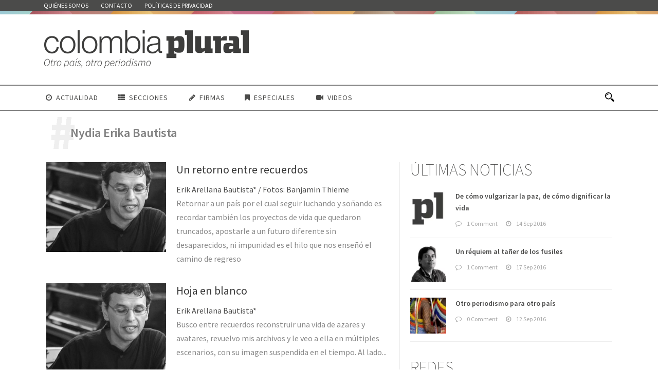

--- FILE ---
content_type: text/html; charset=UTF-8
request_url: https://colombiaplural.com/temas/nydia-erika-bautista/
body_size: 17007
content:
<!DOCTYPE html>
<!--[if IE 7]><html class="ie ie7 ltie8 ltie9" lang="es"><![endif]-->
<!--[if IE 8]><html class="ie ie8 ltie9" lang="es"><![endif]-->
<!--[if !(IE 7) | !(IE 8)  ]><!-->
<html lang="es">
<!--<![endif]-->

<head>
	<meta charset="UTF-8"/>


<meta name="viewport" content="initial-scale=1.0"/>	
		
	<link rel="pingback" href=""/>
	<meta name='robots' content='index, follow, max-image-preview:large, max-snippet:-1, max-video-preview:-1'/>

	<!-- This site is optimized with the Yoast SEO plugin v21.7 - https://yoast.com/wordpress/plugins/seo/ -->
	<title>Nydia Erika Bautista Archivos - Colombia Plural</title>
	<link rel="canonical" href="https://colombiaplural.com/temas/nydia-erika-bautista/"/>
	<meta property="og:locale" content="es_ES"/>
	<meta property="og:type" content="article"/>
	<meta property="og:title" content="Nydia Erika Bautista Archivos - Colombia Plural"/>
	<meta property="og:url" content="https://colombiaplural.com/temas/nydia-erika-bautista/"/>
	<meta property="og:site_name" content="Colombia Plural"/>
	<meta property="og:image" content="https://colombiaplural.com/wp-content/uploads/2016/09/ASI.jpg"/>
	<meta property="og:image:width" content="1290"/>
	<meta property="og:image:height" content="858"/>
	<meta property="og:image:type" content="image/jpeg"/>
	<meta name="twitter:card" content="summary_large_image"/>
	<meta name="twitter:site" content="@pluralcolombia"/>
	<script type="application/ld+json" class="yoast-schema-graph">{"@context":"https://schema.org","@graph":[{"@type":"CollectionPage","@id":"https://colombiaplural.com/temas/nydia-erika-bautista/","url":"https://colombiaplural.com/temas/nydia-erika-bautista/","name":"Nydia Erika Bautista Archivos - Colombia Plural","isPartOf":{"@id":"https://colombiaplural.com/#website"},"primaryImageOfPage":{"@id":"https://colombiaplural.com/temas/nydia-erika-bautista/#primaryimage"},"image":{"@id":"https://colombiaplural.com/temas/nydia-erika-bautista/#primaryimage"},"thumbnailUrl":"https://colombiaplural.com/wp-content/uploads/2016/09/erik-2.jpg","breadcrumb":{"@id":"https://colombiaplural.com/temas/nydia-erika-bautista/#breadcrumb"},"inLanguage":"es"},{"@type":"ImageObject","inLanguage":"es","@id":"https://colombiaplural.com/temas/nydia-erika-bautista/#primaryimage","url":"https://colombiaplural.com/wp-content/uploads/2016/09/erik-2.jpg","contentUrl":"https://colombiaplural.com/wp-content/uploads/2016/09/erik-2.jpg","width":1005,"height":993},{"@type":"BreadcrumbList","@id":"https://colombiaplural.com/temas/nydia-erika-bautista/#breadcrumb","itemListElement":[{"@type":"ListItem","position":1,"name":"Portada","item":"https://colombiaplural.com/"},{"@type":"ListItem","position":2,"name":"Nydia Erika Bautista"}]},{"@type":"WebSite","@id":"https://colombiaplural.com/#website","url":"https://colombiaplural.com/","name":"Colombia Plural","description":"Colombia Plural es un nuevo medio de comunicación independiente, periférico y diverso","potentialAction":[{"@type":"SearchAction","target":{"@type":"EntryPoint","urlTemplate":"https://colombiaplural.com/?s={search_term_string}"},"query-input":"required name=search_term_string"}],"inLanguage":"es"}]}</script>
	<!-- / Yoast SEO plugin. -->


<link rel='dns-prefetch' href='//fonts.googleapis.com'/>
<link rel='dns-prefetch' href='//www.googletagmanager.com'/>
<link rel="alternate" type="application/rss+xml" title="Colombia Plural &raquo; Feed" href="https://colombiaplural.com/feed/"/>
<link rel="alternate" type="application/rss+xml" title="Colombia Plural &raquo; Feed de los comentarios" href="https://colombiaplural.com/comments/feed/"/>
<link rel="alternate" type="application/rss+xml" title="Colombia Plural &raquo; Etiqueta Nydia Erika Bautista del feed" href="https://colombiaplural.com/temas/nydia-erika-bautista/feed/"/>
<script type="text/javascript">window._wpemojiSettings={"baseUrl":"https:\/\/s.w.org\/images\/core\/emoji\/14.0.0\/72x72\/","ext":".png","svgUrl":"https:\/\/s.w.org\/images\/core\/emoji\/14.0.0\/svg\/","svgExt":".svg","source":{"concatemoji":"https:\/\/colombiaplural.com\/wp-includes\/js\/wp-emoji-release.min.js?ver=6.2.8"}};!function(e,a,t){var n,r,o,i=a.createElement("canvas"),p=i.getContext&&i.getContext("2d");function s(e,t){p.clearRect(0,0,i.width,i.height),p.fillText(e,0,0);e=i.toDataURL();return p.clearRect(0,0,i.width,i.height),p.fillText(t,0,0),e===i.toDataURL()}function c(e){var t=a.createElement("script");t.src=e,t.defer=t.type="text/javascript",a.getElementsByTagName("head")[0].appendChild(t)}for(o=Array("flag","emoji"),t.supports={everything:!0,everythingExceptFlag:!0},r=0;r<o.length;r++)t.supports[o[r]]=function(e){if(p&&p.fillText)switch(p.textBaseline="top",p.font="600 32px Arial",e){case"flag":return s("\ud83c\udff3\ufe0f\u200d\u26a7\ufe0f","\ud83c\udff3\ufe0f\u200b\u26a7\ufe0f")?!1:!s("\ud83c\uddfa\ud83c\uddf3","\ud83c\uddfa\u200b\ud83c\uddf3")&&!s("\ud83c\udff4\udb40\udc67\udb40\udc62\udb40\udc65\udb40\udc6e\udb40\udc67\udb40\udc7f","\ud83c\udff4\u200b\udb40\udc67\u200b\udb40\udc62\u200b\udb40\udc65\u200b\udb40\udc6e\u200b\udb40\udc67\u200b\udb40\udc7f");case"emoji":return!s("\ud83e\udef1\ud83c\udffb\u200d\ud83e\udef2\ud83c\udfff","\ud83e\udef1\ud83c\udffb\u200b\ud83e\udef2\ud83c\udfff")}return!1}(o[r]),t.supports.everything=t.supports.everything&&t.supports[o[r]],"flag"!==o[r]&&(t.supports.everythingExceptFlag=t.supports.everythingExceptFlag&&t.supports[o[r]]);t.supports.everythingExceptFlag=t.supports.everythingExceptFlag&&!t.supports.flag,t.DOMReady=!1,t.readyCallback=function(){t.DOMReady=!0},t.supports.everything||(n=function(){t.readyCallback()},a.addEventListener?(a.addEventListener("DOMContentLoaded",n,!1),e.addEventListener("load",n,!1)):(e.attachEvent("onload",n),a.attachEvent("onreadystatechange",function(){"complete"===a.readyState&&t.readyCallback()})),(e=t.source||{}).concatemoji?c(e.concatemoji):e.wpemoji&&e.twemoji&&(c(e.twemoji),c(e.wpemoji)))}(window,document,window._wpemojiSettings);</script>
<style type="text/css">
img.wp-smiley,
img.emoji {
	display: inline !important;
	border: none !important;
	box-shadow: none !important;
	height: 1em !important;
	width: 1em !important;
	margin: 0 0.07em !important;
	vertical-align: -0.1em !important;
	background: none !important;
	padding: 0 !important;
}
</style>
	<link rel='stylesheet' id='veriteco_css-css' href='https://colombiaplural.com/wp-content/plugins/wp-veriteco-timeline/css/timeline.css?ver=6.2.8' type='text/css' media='all'/>
<link rel='stylesheet' id='style-css' href='https://colombiaplural.com/wp-content/themes/pluralcolombia/style.css?ver=6.2.8' type='text/css' media='all'/>
<link rel='stylesheet' id='Source-Sans-Pro-google-font-css' href='https://fonts.googleapis.com/css?family=Source+Sans+Pro%3A200%2C200italic%2C300%2C300italic%2Cregular%2Citalic%2C600%2C600italic%2C700%2C700italic%2C900%2C900italic&#038;subset=vietnamese%2Clatin-ext%2Clatin&#038;ver=6.2.8' type='text/css' media='all'/>
<link rel='stylesheet' id='superfish-css' href='https://colombiaplural.com/wp-content/themes/pluralcolombia/plugins/superfish/css/A.superfish.css,qver=6.2.8.pagespeed.cf.-liHa0IN8K.css' type='text/css' media='all'/>
<link rel='stylesheet' id='dlmenu-css' href='https://colombiaplural.com/wp-content/themes/pluralcolombia/plugins/dl-menu/A.component.css,qver=6.2.8.pagespeed.cf.FOAHbYTo1l.css' type='text/css' media='all'/>
<link rel='stylesheet' id='font-awesome-css' href='https://colombiaplural.com/wp-content/themes/pluralcolombia/plugins/font-awesome-new/css/A.font-awesome.min.css,qver=6.2.8.pagespeed.cf.iIGKnvKx_M.css' type='text/css' media='all'/>
<link rel='stylesheet' id='flexslider-css' href='https://colombiaplural.com/wp-content/themes/pluralcolombia/plugins/flexslider/A.flexslider.css,qver=6.2.8.pagespeed.cf.wrKVDvX6N3.css' type='text/css' media='all'/>
<link rel='stylesheet' id='style-responsive-css' href='https://colombiaplural.com/wp-content/themes/pluralcolombia/stylesheet/A.style-responsive.css,qver=6.2.8.pagespeed.cf.MDNeq_pThJ.css' type='text/css' media='all'/>
<link rel='stylesheet' id='creando-css' href='https://colombiaplural.com/wp-content/themes/pluralcolombia/stylesheet/creando.css?ver=6.2.8' type='text/css' media='all'/>
<link rel='stylesheet' id='style-custom-css' href='https://colombiaplural.com/wp-content/themes/pluralcolombia/stylesheet/A.style-custom.css,qver=6.2.8.pagespeed.cf.od34N1k4Jv.css' type='text/css' media='all'/>
<link rel='stylesheet' id='__EPYT__style-css' href='https://colombiaplural.com/wp-content/plugins/youtube-embed-plus/styles/A.ytprefs.min.css,qver=14.2.1.2.pagespeed.cf.uUsH7cZp1Q.css' type='text/css' media='all'/>
<style id='__EPYT__style-inline-css' type='text/css'>

                .epyt-gallery-thumb {
                        width: 25%;
                }
                
</style>
<script type='text/javascript' src='https://colombiaplural.com/wp-includes/js/jquery/jquery.min.js,qver=3.6.4.pagespeed.jm.eeevgC5Itb.js' id='jquery-core-js'></script>
<script type='text/javascript' src='https://colombiaplural.com/wp-includes/js/jquery/jquery-migrate.min.js,qver=3.4.0.pagespeed.jm.0-q49MfDi2.js' id='jquery-migrate-js'></script>
<script type='text/javascript' id='__ytprefs__-js-extra'>//<![CDATA[
var _EPYT_={"ajaxurl":"https:\/\/colombiaplural.com\/wp-admin\/admin-ajax.php","security":"972d7120b6","gallery_scrolloffset":"20","eppathtoscripts":"https:\/\/colombiaplural.com\/wp-content\/plugins\/youtube-embed-plus\/scripts\/","eppath":"https:\/\/colombiaplural.com\/wp-content\/plugins\/youtube-embed-plus\/","epresponsiveselector":"[\"iframe.__youtube_prefs_widget__\"]","epdovol":"1","version":"14.2.1.2","evselector":"iframe.__youtube_prefs__[src], iframe[src*=\"youtube.com\/embed\/\"], iframe[src*=\"youtube-nocookie.com\/embed\/\"]","ajax_compat":"","maxres_facade":"eager","ytapi_load":"light","pause_others":"","stopMobileBuffer":"1","facade_mode":"","not_live_on_channel":"","vi_active":"","vi_js_posttypes":[]};
//]]></script>
<script type='text/javascript' src='https://colombiaplural.com/wp-content/plugins/youtube-embed-plus/scripts/ytprefs.min.js,qver=14.2.1.2.pagespeed.jm.Lq3epxt8Qq.js' id='__ytprefs__-js'></script>
<link rel="https://api.w.org/" href="https://colombiaplural.com/wp-json/"/><link rel="alternate" type="application/json" href="https://colombiaplural.com/wp-json/wp/v2/tags/497"/><link rel="EditURI" type="application/rsd+xml" title="RSD" href="https://colombiaplural.com/xmlrpc.php?rsd"/>
<link rel="wlwmanifest" type="application/wlwmanifest+xml" href="https://colombiaplural.com/wp-includes/wlwmanifest.xml"/>
<meta name="generator" content="WordPress 6.2.8"/>
<meta name="generator" content="Site Kit by Google 1.155.0"/><!-- load the script for older ie version -->
<!--[if lt IE 9]>
<script src="https://colombiaplural.com/wp-content/themes/pluralcolombia/javascript/html5.js" type="text/javascript"></script>
<script src="https://colombiaplural.com/wp-content/themes/pluralcolombia/plugins/easy-pie-chart/excanvas.js" type="text/javascript"></script>
<![endif]-->
</head>
<div id="fb-root"></div>
<script>(function(d,s,id){var js,fjs=d.getElementsByTagName(s)[0];if(d.getElementById(id))return;js=d.createElement(s);js.id=id;js.src="//connect.facebook.net/es_ES/sdk.js#xfbml=1&version=v2.7&appId=1014126998627885";fjs.parentNode.insertBefore(js,fjs);}(document,'script','facebook-jssdk'));</script>
<body class="archive tag tag-nydia-erika-bautista tag-497">
<div class="body-wrapper  float-menu disable-bottom-nav" data-home="https://colombiaplural.com/">
		<header class="newsstand-header-wrapper header-style-3-wrapper newsstand-header-with-top-bar">
		<!-- top navigation -->
				<div class="top-navigation-wrapper">
			<div class="top-navigation-container container">
				<div class="top-navigation-left">
					<div class="top-navigation-left-text">
					<nav class="newsstand-navigation" id="newsstand-top-navigation"><a class="top-bar-home-link" href="https://colombiaplural.com/"><img src="[data-uri]" alt="home"/></a><ul id="menu-corporativo" class="sf-menu newsstand-main-menu"><li id="menu-item-185" class="menu-item menu-item-type-post_type menu-item-object-page menu-item-185menu-item menu-item-type-post_type menu-item-object-page menu-item-185 newsstand-normal-menu"><a href="https://colombiaplural.com/quienes-somos/">Quiénes somos</a></li>
<li id="menu-item-955" class="menu-item menu-item-type-post_type menu-item-object-page menu-item-955menu-item menu-item-type-post_type menu-item-object-page menu-item-955 newsstand-normal-menu"><a href="https://colombiaplural.com/contacto/">Contacto</a></li>
<li id="menu-item-1948" class="menu-item menu-item-type-post_type menu-item-object-page menu-item-1948menu-item menu-item-type-post_type menu-item-object-page menu-item-1948 newsstand-normal-menu"><a href="https://colombiaplural.com/politicas-de-privacidad/">Políticas de privacidad</a></li>
</ul></nav><div class="newsstand-top-responsive-navigation dl-menuwrapper" id="newsstand-top-responsive-navigation"><button class="dl-trigger">Open Menu</button><ul id="menu-corporativo-1" class="dl-menu newsstand-top-mobile-menu"><li class="menu-item menu-item-type-post_type menu-item-object-page menu-item-185"><a href="https://colombiaplural.com/quienes-somos/">Quiénes somos</a></li>
<li class="menu-item menu-item-type-post_type menu-item-object-page menu-item-955"><a href="https://colombiaplural.com/contacto/">Contacto</a></li>
<li class="menu-item menu-item-type-post_type menu-item-object-page menu-item-1948"><a href="https://colombiaplural.com/politicas-de-privacidad/">Políticas de privacidad</a></li>
</ul></div>					</div>
				</div>
				<div class="top-navigation-right">
					<div class="top-social-wrapper">
						<div class="clear"></div>					</div>	
				</div>
				<div class="clear"></div>
			</div>
		</div>
		<div class="newsstand-logo-wrapper"><div class="newsstand-logo-container container"><!-- logo -->
<div class="newsstand-logo">
	<div class="newsstand-logo-inner">
		<a href="https://colombiaplural.com/">
			<img src="https://colombiaplural.com/wp-content/uploads/2016/09/xPlural_Colombia_Slogan.png.pagespeed.ic.EfTk70eInK.webp" alt="" width="400" height="77"/>		</a>
	</div>
	<div class="newsstand-responsive-navigation dl-menuwrapper" id="newsstand-responsive-navigation"><button class="dl-trigger">Open Menu</button><ul id="menu-xconferencia" class="dl-menu newsstand-main-mobile-menu"><li id="menu-item-2528" class="menu-item menu-item-type-post_type menu-item-object-page menu-item-2528"><a href="https://colombiaplural.com/actualidad/">Actualidad</a></li>
<li id="menu-item-2505" class="menu-item menu-item-type-custom menu-item-object-custom menu-item-has-children menu-item-2505"><a href="#">Secciones</a>
<ul class="dl-submenu">
	<li id="menu-item-2524" class="menu-item menu-item-type-post_type menu-item-object-page menu-item-2524"><a href="https://colombiaplural.com/analisis/">Análisis</a></li>
	<li id="menu-item-2527" class="menu-item menu-item-type-post_type menu-item-object-page menu-item-2527"><a href="https://colombiaplural.com/contexto/">Contexto</a></li>
	<li id="menu-item-2520" class="menu-item menu-item-type-post_type menu-item-object-page menu-item-2520"><a href="https://colombiaplural.com/conflictos/">Conflictos</a></li>
	<li id="menu-item-2510" class="menu-item menu-item-type-post_type menu-item-object-page menu-item-2510"><a href="https://colombiaplural.com/culturas/">Culturas</a></li>
	<li id="menu-item-5292" class="menu-item menu-item-type-post_type menu-item-object-page menu-item-5292"><a href="https://colombiaplural.com/en-primera-persona/">En primera persona</a></li>
	<li id="menu-item-2506" class="menu-item menu-item-type-post_type menu-item-object-page menu-item-2506"><a href="https://colombiaplural.com/memorias/">Memorias</a></li>
	<li id="menu-item-5164" class="menu-item menu-item-type-post_type menu-item-object-page menu-item-5164"><a href="https://colombiaplural.com/personajes/">Personajes</a></li>
	<li id="menu-item-2513" class="menu-item menu-item-type-post_type menu-item-object-page menu-item-2513"><a href="https://colombiaplural.com/reconcilacion/">Reconcilación</a></li>
	<li id="menu-item-2517" class="menu-item menu-item-type-post_type menu-item-object-page menu-item-2517"><a href="https://colombiaplural.com/cartografias/">Cartografías</a></li>
</ul>
</li>
<li id="menu-item-737" class="menu-item menu-item-type-taxonomy menu-item-object-category menu-item-737"><a href="https://colombiaplural.com/secciones/firmas/">Firmas</a></li>
<li id="menu-item-2507" class="menu-item menu-item-type-custom menu-item-object-custom menu-item-has-children menu-item-2507"><a href="#">Especiales</a>
<ul class="dl-submenu">
	<li id="menu-item-7345" class="menu-item menu-item-type-post_type menu-item-object-page menu-item-7345"><a href="https://colombiaplural.com/hidroituango-inundar-la-verdad/">Hidroituango: inundar la verdad</a></li>
	<li id="menu-item-5157" class="menu-item menu-item-type-post_type menu-item-object-page menu-item-5157"><a href="https://colombiaplural.com/debate-las-izquierdas/">El debate de las izquierdas</a></li>
	<li id="menu-item-4226" class="menu-item menu-item-type-post_type menu-item-object-page menu-item-4226"><a href="https://colombiaplural.com/las-heridas-riosucio/">1996-2016: Las heridas de Riosucio</a></li>
	<li id="menu-item-3413" class="menu-item menu-item-type-post_type menu-item-object-page menu-item-3413"><a href="https://colombiaplural.com/desaparicion-forzada/">Desaparición forzada</a></li>
	<li id="menu-item-2699" class="menu-item menu-item-type-post_type menu-item-object-page menu-item-2699"><a href="https://colombiaplural.com/la-sanidad-pacifico/">La sanidad en el Pacífico</a></li>
	<li id="menu-item-2697" class="menu-item menu-item-type-post_type menu-item-object-page menu-item-2697"><a href="https://colombiaplural.com/x-conferencia_farc/">X Conferencia de las FARC</a></li>
</ul>
</li>
<li id="menu-item-2504" class="menu-item menu-item-type-post_type menu-item-object-page menu-item-2504"><a href="https://colombiaplural.com/video/">Videos</a></li>
</ul></div></div>
<div class="newsstand-logo-right-text"></div><div class="clear"></div></div></div>		<div id="newsstand-header-substitute"></div>
		<div class="newsstand-header-inner header-inner-header-style-3">
			<div class="newsstand-header-container container">
				<div class="newsstand-header-inner-overlay"></div>

				<!-- navigation -->
				<div class="newsstand-navigation-wrapper"><!-- float menu logo -->
<div class="newsstand-float-menu-logo">
	<a href="https://colombiaplural.com/">
		<img src="https://colombiaplural.com/wp-content/uploads/2016/09/xPlural_Colombia_Slogan.png.pagespeed.ic.EfTk70eInK.webp" alt="" width="400" height="77"/>	</a>
</div>
<nav class="newsstand-navigation" id="newsstand-main-navigation"><ul id="menu-xconferencia-1" class="sf-menu newsstand-main-menu"><li class="menu-item menu-item-type-post_type menu-item-object-page menu-item-2528menu-item menu-item-type-post_type menu-item-object-page menu-item-2528 newsstand-normal-menu"><a href="https://colombiaplural.com/actualidad/"><i class="fa fa-clock-o "></i>Actualidad</a></li>
<li class="menu-item menu-item-type-custom menu-item-object-custom menu-item-has-children menu-item-2505menu-item menu-item-type-custom menu-item-object-custom menu-item-has-children menu-item-2505 newsstand-normal-menu"><a href="#" class="sf-with-ul-pre"><i class="fa fa-th-list"></i>Secciones</a>
<ul class="sub-menu">
	<li class="menu-item menu-item-type-post_type menu-item-object-page menu-item-2524"><a href="https://colombiaplural.com/analisis/">Análisis</a></li>
	<li class="menu-item menu-item-type-post_type menu-item-object-page menu-item-2527"><a href="https://colombiaplural.com/contexto/">Contexto</a></li>
	<li class="menu-item menu-item-type-post_type menu-item-object-page menu-item-2520"><a href="https://colombiaplural.com/conflictos/">Conflictos</a></li>
	<li class="menu-item menu-item-type-post_type menu-item-object-page menu-item-2510"><a href="https://colombiaplural.com/culturas/">Culturas</a></li>
	<li class="menu-item menu-item-type-post_type menu-item-object-page menu-item-5292"><a href="https://colombiaplural.com/en-primera-persona/">En primera persona</a></li>
	<li class="menu-item menu-item-type-post_type menu-item-object-page menu-item-2506"><a href="https://colombiaplural.com/memorias/">Memorias</a></li>
	<li class="menu-item menu-item-type-post_type menu-item-object-page menu-item-5164"><a href="https://colombiaplural.com/personajes/">Personajes</a></li>
	<li class="menu-item menu-item-type-post_type menu-item-object-page menu-item-2513"><a href="https://colombiaplural.com/reconcilacion/">Reconcilación</a></li>
	<li class="menu-item menu-item-type-post_type menu-item-object-page menu-item-2517"><a href="https://colombiaplural.com/cartografias/">Cartografías</a></li>
</ul>
</li>
<li class="menu-item menu-item-type-taxonomy menu-item-object-category menu-item-737menu-item menu-item-type-taxonomy menu-item-object-category menu-item-737 newsstand-normal-menu"><a href="https://colombiaplural.com/secciones/firmas/"><i class="fa fa-pencil"></i>Firmas</a></li>
<li class="menu-item menu-item-type-custom menu-item-object-custom menu-item-has-children menu-item-2507menu-item menu-item-type-custom menu-item-object-custom menu-item-has-children menu-item-2507 newsstand-normal-menu"><a href="#" class="sf-with-ul-pre"><i class="fa fa-bookmark"></i>Especiales</a>
<ul class="sub-menu">
	<li class="menu-item menu-item-type-post_type menu-item-object-page menu-item-7345"><a href="https://colombiaplural.com/hidroituango-inundar-la-verdad/">Hidroituango: inundar la verdad</a></li>
	<li class="menu-item menu-item-type-post_type menu-item-object-page menu-item-5157"><a href="https://colombiaplural.com/debate-las-izquierdas/">El debate de las izquierdas</a></li>
	<li class="menu-item menu-item-type-post_type menu-item-object-page menu-item-4226"><a href="https://colombiaplural.com/las-heridas-riosucio/">1996-2016: Las heridas de Riosucio</a></li>
	<li class="menu-item menu-item-type-post_type menu-item-object-page menu-item-3413"><a href="https://colombiaplural.com/desaparicion-forzada/">Desaparición forzada</a></li>
	<li class="menu-item menu-item-type-post_type menu-item-object-page menu-item-2699"><a href="https://colombiaplural.com/la-sanidad-pacifico/">La sanidad en el Pacífico</a></li>
	<li class="menu-item menu-item-type-post_type menu-item-object-page menu-item-2697"><a href="https://colombiaplural.com/x-conferencia_farc/">X Conferencia de las FARC</a></li>
</ul>
</li>
<li class="menu-item menu-item-type-post_type menu-item-object-page menu-item-2504menu-item menu-item-type-post_type menu-item-object-page menu-item-2504 newsstand-normal-menu"><a href="https://colombiaplural.com/video/"><i class="fa fa-video-camera"></i>Videos</a></li>
</ul><img id="newsstand-menu-search-button" src="[data-uri]" alt="" width="58" height="59"/>
<div class="newsstand-menu-search" id="newsstand-menu-search">
	<form method="get" id="searchform" action="https://colombiaplural.com//">
				<div class="search-text">
			<input type="text" value="Type Keywords" name="s" autocomplete="off" data-default="Type Keywords"/>
		</div>
		<input type="submit" value=""/>
		<div class="clear"></div>
	</form>	
</div>		
</nav><div class="clear"></div></div>
				<div class="clear"></div>
			</div>
		</div>
	</header>
			
		
		
			
			<div class="newsstand-page-title-wrapper header-style-3-title-wrapper">
				<div class="newsstand-page-title-overlay"></div>
				<div class="newsstand-page-title-container container">
					<span class="newsstand-page-title">Etiqueta</span>
										<h1 class="newsstand-page-caption">Nydia Erika Bautista</h1>
									</div>	
			</div>		
		<!-- is search -->
	
		<div class="content-wrapper"><div class="newsstand-content">
		<div class="with-sidebar-wrapper">
		<div class="with-sidebar-container container">
			<div class="with-sidebar-left eight columns">
				<div class="with-sidebar-content twelve newsstand-item-start-content columns">
					<div class="blog-item-holder"><div class="newsstand-item newsstand-blog-medium"><div class="newsstand-ux newsstand-blog-medium-ux">
<article class="post-6911 post type-post status-publish format-standard has-post-thumbnail hentry category-firmas tag-paz tag-amparo-tordecilla tag-desparecidos tag-guillermo-marin tag-nydia-erika-bautista">
	<div class="newsstand-standard-style">
				<div class="newsstand-blog-thumbnail">
			<a href="https://colombiaplural.com/un-retorno-entre-recuerdos/"> <img src="https://colombiaplural.com/wp-content/uploads/2016/09/erik-2-400x300.jpg" alt="" width="400" height="300"/><div class="newsstand-blog-thumbnail-overlay"></div></a>		</div>
			
		<div class="newsstand-blog-content-wrapper">
			<header class="post-header">
				<div class="newsstand-blog-info"><div class="blog-info blog-date newsstand-skin-info"><i class="fa fa-clock-o"></i><a href="https://colombiaplural.com/2017/09/13/">13 Sep 2017</a></div></div>		
									<h3 class="newsstand-blog-title"><a href="https://colombiaplural.com/un-retorno-entre-recuerdos/">Un retorno entre recuerdos</a></h3>
				

				
										
					
						
					<div class="firma_portada">							<a href="https://twitter/pluralcolombia" title="Erik Arellana Bautista* / Fotos: Banjamin Thieme">Erik Arellana Bautista* / Fotos: Banjamin Thieme</a>	
						 </div>				
				
				
				<div class="clear"></div>
			</header><!-- entry-header -->
			
				

			<div class="newsstand-blog-content">Retornar a un país por el cual seguir luchando y soñando es recordar también los proyectos de vida que quedaron truncados, apostarle a un futuro diferente sin desaparecidos, ni impunidad es el hilo que nos enseñó el camino de regreso</div>		</div>
		<div class="clear"></div>
	</div>
</article><!-- #post --></div></div><div class="newsstand-item newsstand-blog-medium"><div class="newsstand-ux newsstand-blog-medium-ux">
<article class="post-6598 post type-post status-publish format-standard has-post-thumbnail hentry category-actualidad category-firmas tag-desapariciones-forzadas tag-unidad-de-busqueda-de-desaparecidos tag-nydia-erika-bautista">
	<div class="newsstand-standard-style">
				<div class="newsstand-blog-thumbnail">
			<a href="https://colombiaplural.com/hoja-en-blanco/"> <img src="https://colombiaplural.com/wp-content/uploads/2016/09/erik-2-400x300.jpg" alt="" width="400" height="300"/><div class="newsstand-blog-thumbnail-overlay"></div></a>		</div>
			
		<div class="newsstand-blog-content-wrapper">
			<header class="post-header">
				<div class="newsstand-blog-info"><div class="blog-info blog-date newsstand-skin-info"><i class="fa fa-clock-o"></i><a href="https://colombiaplural.com/2017/06/01/">01 Jun 2017</a></div></div>		
									<h3 class="newsstand-blog-title"><a href="https://colombiaplural.com/hoja-en-blanco/">Hoja en blanco</a></h3>
				

				
										
					
						
					<div class="firma_portada">							<a href="https://twitter/pluralcolombia" title="Erik Arellana Bautista*">Erik Arellana Bautista*</a>	
						 </div>				
				
				
				<div class="clear"></div>
			</header><!-- entry-header -->
			
				

			<div class="newsstand-blog-content">Busco entre recuerdos reconstruir una vida de azares y avatares, revuelvo mis archivos y le veo a ella en múltiples escenarios, con su imagen suspendida en el tiempo. Al lado... <div class="clear"></div><a href="https://colombiaplural.com/hoja-en-blanco/" class="excerpt-read-more newsstand-button">Leer más</a></div>		</div>
		<div class="clear"></div>
	</div>
</article><!-- #post --></div></div><div class="newsstand-item newsstand-blog-medium"><div class="newsstand-ux newsstand-blog-medium-ux">
<article class="post-5293 post type-post status-publish format-standard has-post-thumbnail hentry category-en-primera-persona tag-carlos-horacio-uran tag-corte-interamericana-de-derechos-humanos tag-cristina-del-pilar-guarin tag-cronica tag-gloria-anzola-de-lanao tag-helena-uran-bidegain tag-juan-francisco-lanao tag-nydia-erika-bautista tag-palacio-de-justicia">
	<div class="newsstand-standard-style">
				<div class="newsstand-blog-thumbnail">
			<a href="https://colombiaplural.com/mantenerse-en-pie/"> <img src="https://colombiaplural.com/wp-content/uploads/2017/02/palacio-justicia-colombia-1985-gettyimages-51400043-400x300.jpg" alt="" width="400" height="300"/><div class="newsstand-blog-thumbnail-overlay"></div></a>		</div>
			
		<div class="newsstand-blog-content-wrapper">
			<header class="post-header">
				<div class="newsstand-blog-info"><div class="blog-info blog-date newsstand-skin-info"><i class="fa fa-clock-o"></i><a href="https://colombiaplural.com/2017/02/17/">17 Feb 2017</a></div></div>		
									<h3 class="newsstand-blog-title"><a href="https://colombiaplural.com/mantenerse-en-pie/">Mantenerse en pie</a></h3>
				

				
										
					
						
					<div class="firma_portada">							<a href="https://twitter/pluralcolombia" title="Erik Arellana Bautista">Erik Arellana Bautista</a>	
						 </div>				
				
				
				<div class="clear"></div>
			</header><!-- entry-header -->
			
				

			<div class="newsstand-blog-content">Había recogido a Juan Francisco Lanao en el aeropuerto Schönefeld y lo llevé al centro hacia el Reichstag, la sede del parlamento alemán en Berlín. En el trayecto hablamos de... <div class="clear"></div><a href="https://colombiaplural.com/mantenerse-en-pie/" class="excerpt-read-more newsstand-button">Leer más</a></div>		</div>
		<div class="clear"></div>
	</div>
</article><!-- #post --></div></div><div class="newsstand-item newsstand-blog-medium"><div class="newsstand-ux newsstand-blog-medium-ux">
<article class="post-3481 post type-post status-publish format-standard has-post-thumbnail hentry category-firmas tag-hastencontrarlos tag-bernardo-alfonso-garzon-garzon tag-desaparicion-forzada tag-nydia-erika-bautista tag-palacio-de-justicia tag-plazas-vega tag-velandia">
	<div class="newsstand-standard-style">
				<div class="newsstand-blog-thumbnail">
			<a href="https://colombiaplural.com/las-ausencias-duelen/"> <img src="https://colombiaplural.com/wp-content/uploads/2016/09/erik-2-400x300.jpg" alt="" width="400" height="300"/><div class="newsstand-blog-thumbnail-overlay"></div></a>		</div>
			
		<div class="newsstand-blog-content-wrapper">
			<header class="post-header">
				<div class="newsstand-blog-info"><div class="blog-info blog-date newsstand-skin-info"><i class="fa fa-clock-o"></i><a href="https://colombiaplural.com/2016/11/22/">22 Nov 2016</a></div></div>		
									<h3 class="newsstand-blog-title"><a href="https://colombiaplural.com/las-ausencias-duelen/">Las ausencias duelen</a></h3>
				

				
										
					
						
					<div class="firma_portada">							<a href="https://twitter/pluralcolombia" title="Erik Arellana Bautista*">Erik Arellana Bautista*</a>	
						 </div>				
				
				
				<div class="clear"></div>
			</header><!-- entry-header -->
			
				

			<div class="newsstand-blog-content">El hijo de Nydia Erika Bautista (desaparecida forzada) lo tiene claro: "La desidia de los funcionarios encargados de “administrar justicia” en Colombia está inclinada en favor de los desaparecedores. Si no fuese así, ¿cómo tantos miles de casos permanecen en la impunidad absoluta?"</div>		</div>
		<div class="clear"></div>
	</div>
</article><!-- #post --></div></div><div class="clear"></div></div>				</div>
				
				<div class="clear"></div>
			</div>
			
<div class="newsstand-sidebar newsstand-right-sidebar four columns">
	<div class="newsstand-item-start-content sidebar-right-item">
			
							
		
			<div id="gdlr-popular-post-widget-4" class="widget widget_gdlr-popular-post-widget newsstand-item newsstand-widget"><h3 class="newsstand-widget-title">Últimas noticias</h3><div class="clear"></div><div class="newsstand-recent-post-widget"><div class="recent-post-widget"><div class="recent-post-widget-thumbnail"><a href="https://colombiaplural.com/vulgarizar-la-paz-dignificar-la-vida/"><img src="[data-uri]" alt=""/></a></div><div class="recent-post-widget-content"><div class="recent-post-widget-title"><a href="https://colombiaplural.com/vulgarizar-la-paz-dignificar-la-vida/">De cómo vulgarizar la paz, de cómo dignificar la vida</a></div><div class="recent-post-widget-info"><div class="blog-info blog-comment newsstand-skin-info"><i class="fa fa-comment-o"></i><a href="https://colombiaplural.com/vulgarizar-la-paz-dignificar-la-vida/#respond">1 Comment</a></div><div class="blog-info blog-date newsstand-skin-info"><i class="fa fa-clock-o"></i><a href="https://colombiaplural.com/2016/09/14/">14 Sep 2016</a></div></div></div><div class="clear"></div></div><div class="recent-post-widget"><div class="recent-post-widget-thumbnail"><a href="https://colombiaplural.com/requiem-al-taner-los-fusiles/"><img src="[data-uri]" alt=""/></a></div><div class="recent-post-widget-content"><div class="recent-post-widget-title"><a href="https://colombiaplural.com/requiem-al-taner-los-fusiles/">Un réquiem al tañer de los fusiles</a></div><div class="recent-post-widget-info"><div class="blog-info blog-comment newsstand-skin-info"><i class="fa fa-comment-o"></i><a href="https://colombiaplural.com/requiem-al-taner-los-fusiles/#respond">1 Comment</a></div><div class="blog-info blog-date newsstand-skin-info"><i class="fa fa-clock-o"></i><a href="https://colombiaplural.com/2016/09/17/">17 Sep 2016</a></div></div></div><div class="clear"></div></div><div class="recent-post-widget"><div class="recent-post-widget-thumbnail"><a href="https://colombiaplural.com/otro-periodismo-para-otro-pais/"><img src="https://colombiaplural.com/wp-content/uploads/2016/09/xCOL3-Mar-19-112-150x150.jpg.pagespeed.ic.hgSoZQg_Ym.webp" alt="" width="150" height="150"/></a></div><div class="recent-post-widget-content"><div class="recent-post-widget-title"><a href="https://colombiaplural.com/otro-periodismo-para-otro-pais/">Otro periodismo para otro país</a></div><div class="recent-post-widget-info"><div class="blog-info blog-comment newsstand-skin-info"><i class="fa fa-comment-o"></i><a href="https://colombiaplural.com/otro-periodismo-para-otro-pais/#respond">0 Comment</a></div><div class="blog-info blog-date newsstand-skin-info"><i class="fa fa-clock-o"></i><a href="https://colombiaplural.com/2016/09/12/">12 Sep 2016</a></div></div></div><div class="clear"></div></div><div class="clear"></div></div></div><div id="text-4" class="widget widget_text newsstand-item newsstand-widget"><h3 class="newsstand-widget-title">Redes</h3><div class="clear"></div>			<div class="textwidget"><span class="gdlr-icon-shortcode"><a href="https://twitter.com/pluralcolombia" target="_blank" rel="noopener"><i class="newsstand-icon fa fa-twitter" style="vertical-align: middle; color: #444444; font-size: 30px; "></i></a><span class="newsstand-icon-inline-text" style="font-weight: bold; text-transform: uppercase; margin-left: 6px; padding-right: 10px; font-size: 13px; "></span></span>

<span class="gdlr-icon-shortcode"><a href="https://www.facebook.com/colombiaplural" target="_blank" rel="noopener"><i class="newsstand-icon fa fa-facebook" style="vertical-align: middle; color: #444444; font-size: 30px; "></i></a><span class="newsstand-icon-inline-text" style="font-weight: bold; text-transform: uppercase; margin-left: 6px; padding-right: 10px; font-size: 13px; "></span></span>

<span class="gdlr-icon-shortcode"><a href="https://www.youtube.com/channel/UCodMjsnZ6Qt4gsxqqYVAMuw" target="_blank" rel="noopener"><i class="newsstand-icon fa fa-youtube" style="vertical-align: middle; color: #444444; font-size: 30px; "></i></a><span class="newsstand-icon-inline-text" style="font-weight: bold; text-transform: uppercase; margin-left: 6px; padding-right: 10px; font-size: 13px; "></span></span>
<span class="gdlr-icon-shortcode"><a href="https://soundcloud.com/plural-colombia" target="_blank" rel="noopener"><i class="newsstand-icon fa fa-soundcloud" style="vertical-align: middle; color: #444444; font-size: 30px; "></i></a><span class="newsstand-icon-inline-text" style="font-weight: bold; text-transform: uppercase; margin-left: 6px; padding-right: 10; font-size: 13px; "></span></span></div>
		</div>		

	</div>
</div>
			<div class="clear"></div>
		</div>				
	</div>				

</div><!-- newsstand-content -->
		<div class="clear"></div>
	</div><!-- content wrapper -->

		
	<footer class="footer-wrapper">
				<div class="footer-container container">
										<div class="footer-column three columns" id="footer-widget-1">
					<div id="nav_menu-2" class="widget widget_nav_menu newsstand-item newsstand-widget"><div class="menu-corporativo-container"><ul id="menu-corporativo-2" class="menu"><li class="menu-item menu-item-type-post_type menu-item-object-page menu-item-185"><a href="https://colombiaplural.com/quienes-somos/">Quiénes somos</a></li>
<li class="menu-item menu-item-type-post_type menu-item-object-page menu-item-955"><a href="https://colombiaplural.com/contacto/">Contacto</a></li>
<li class="menu-item menu-item-type-post_type menu-item-object-page menu-item-1948"><a href="https://colombiaplural.com/politicas-de-privacidad/">Políticas de privacidad</a></li>
</ul></div></div><div id="text-2" class="widget widget_text newsstand-item newsstand-widget">			<div class="textwidget"><p><a href="https://pluralcolombia.com/"><img class="alignnone size-full wp-image-192" src="[data-uri]" alt="logo"/></a><br/>
<a href="https://pacipaz.org" target="_blank" rel="noopener"><img class="alignleft size-full wp-image-930" src="https://colombiaplural.com/wp-content/uploads/2016/05/xpacipaz.png.pagespeed.ic.t01vEJ6RMn.webp" alt="Pacipaz" width="222" height="71"/></a></p>
</div>
		</div>				</div>
										<div class="footer-column three columns" id="footer-widget-2">
									</div>
										<div class="footer-column three columns" id="footer-widget-3">
					<div id="text-10" class="widget widget_text newsstand-item newsstand-widget">			<div class="textwidget"><a href="https://play.google.com/store/apps/details?id=com.aumentha.android.colombiaplural" target="_blank" rel="noopener"><img class="alignleft size-medium wp-image-1539" src="https://colombiaplural.com/wp-content/uploads/2016/09/xgoogleplay-300x104.png.pagespeed.ic.P0qGpbiNOC.webp" alt="googleplay" width="300" height="104"/></a></div>
		</div>				</div>
										<div class="footer-column three columns" id="footer-widget-4">
					<div id="text-8" class="widget widget_text newsstand-item newsstand-widget">			<div class="textwidget"><span class="gdlr-icon-shortcode"><a href="https://twitter.com/pluralcolombia" target="_blank" rel="noopener"><i class="newsstand-icon fa fa-twitter" style="vertical-align: middle; color: #FFFFFF; font-size: 30px; "></i></a><span class="newsstand-icon-inline-text" style="font-weight: bold; text-transform: uppercase; margin-left: 6px; padding-right: 10px; font-size: 13px; "></span></span>

<span class="gdlr-icon-shortcode"><a href="https://www.facebook.com/colombiaplural" target="_blank" rel="noopener"><i class="newsstand-icon fa fa-facebook" style="vertical-align: middle; color: #FFFFFF; font-size: 30px; "></i></a><span class="newsstand-icon-inline-text" style="font-weight: bold; text-transform: uppercase; margin-left: 6px; padding-right: 10px; font-size: 13px; "></span></span>

<span class="gdlr-icon-shortcode"><a href="https://www.youtube.com/channel/UCodMjsnZ6Qt4gsxqqYVAMuw" target="_blank" rel="noopener"><i class="newsstand-icon fa fa-youtube" style="vertical-align: middle; color: #FFFFFF; font-size: 30px; "></i></a><span class="newsstand-icon-inline-text" style="font-weight: bold; text-transform: uppercase; margin-left: 6px; padding-right: 10px; font-size: 13px; "></span></span>

<span class="gdlr-icon-shortcode"><a href="https://soundcloud.com/plural-colombia" target="_blank" rel="noopener"><i class="newsstand-icon fa fa-soundcloud" style="vertical-align: middle; color: #FFFFFF; font-size: 30px; "></i></a><span class="newsstand-icon-inline-text" style="font-weight: bold; text-transform: uppercase; margin-left: 6px; padding-right: 10; font-size: 13px; "></span></span>

&nbsp;<p><div class="fb-like" data-href="https://www.facebook.com/colombiaplural" data-layout="standard" data-action="like" data-size="small" data-show-faces="false" data-share="false"></div>
</p><p><a href="https://twitter.com/pluralcolombia" class="twitter-follow-button" data-show-count="false">Follow @pluralcolombia</a><script async src="//platform.twitter.com/widgets.js" charset="utf-8"></script></p>

<p>Medio independiente aliado<a href="http://www.contagioradio.com/" target="_blank" rel="noopener">
<img class="wp-image-5676 size-full" src="https://colombiaplural.com/wp-content/uploads/2017/03/xcontagio2.png.pagespeed.ic.PremcFqIiX.webp" alt="contagio2" width="256" height="100"/></a></p></div>
		</div>				</div>
									<div class="clear"></div>
		</div>
				
				<div class="copyright-wrapper">
			<div class="copyright-container container">
				<div class="copyright-left">
					<i class="newsstand-icon fa fa-creative-commons" style="vertical-align: middle;color: #a8a8a8;font-size: 15px"></i> Copyleft 2016 Plural Colombia				</div>
				<div class="copyright-right">
					<a href="http://colombiaplural.com/who-we-are/">Versión en inglés</a>				</div>
				<div class="clear"></div>
			</div>
		</div>
			</footer>
	</div> <!-- body-wrapper -->
<script type="text/javascript">(function(i,s,o,g,r,a,m){i['GoogleAnalyticsObject']=r;i[r]=i[r]||function(){(i[r].q=i[r].q||[]).push(arguments)},i[r].l=1*new Date();a=s.createElement(o),m=s.getElementsByTagName(o)[0];a.async=1;a.src=g;m.parentNode.insertBefore(a,m)})(window,document,'script','https://www.google-analytics.com/analytics.js','ga');ga('create','UA-76282348-2','auto');ga('send','pageview');</script><script type='text/javascript' id='disqus_count-js-extra'>//<![CDATA[
var countVars={"disqusShortname":"colombiaplural"};
//]]></script>
<script src="https://colombiaplural.com/wp-content,_plugins,_disqus-comment-system,_public,_js,_comment_count.js,qver==3.1.2+wp-content,_themes,_pluralcolombia,_plugins,_superfish,_js,_superfish.js,qver==1.0+wp-includes,_js,_hoverIntent.min.js,qver==1.10.2+wp-content,_themes,_pluralcolombia,_plugins,_dl-menu,_modernizr.custom.js,qver==1.0+wp-content,_themes,_pluralcolombia,_plugins,_dl-menu,_jquery.dlmenu.js,qver==1.0+wp-content,_themes,_pluralcolombia,_plugins,_jquery.easing.js,qver==1.0+wp-content,_themes,_pluralcolombia,_plugins,_flexslider,_jquery.flexslider.js,qver==1.0.pagespeed.jc.29fOcj8s4u.js"></script><script>eval(mod_pagespeed_e97zOGqIar);</script>
<script>eval(mod_pagespeed_jI$5d3aqtP);</script>
<script>eval(mod_pagespeed_nfhkf_6bCF);</script>
<script>eval(mod_pagespeed_Iwrc7A9WjF);</script>
<script>eval(mod_pagespeed_A6vKvTkbOc);</script>
<script>eval(mod_pagespeed_CzdYq6H0Z5);</script>
<script>eval(mod_pagespeed_Y0U02GiGwW);</script>
<script type='text/javascript' src='https://colombiaplural.com/wp-content/themes/pluralcolombia/javascript/gdlr-script.js,qver=1.0.pagespeed.jm.P4m5VZ1rNQ.js' id='newsstand-script-js'></script>
<script type='text/javascript' src='https://maps.google.com/maps/api/js?key=AIzaSyARfjQ3t58HaNoajs1WFOBD8ej-TzmbBiM&#038;libraries=geometry%2Cplaces%2Cweather%2Cpanoramio%2Cdrawing&#038;language=es&#038;ver=6.2.8' id='wpgmp-google-api-js'></script>
<script type='text/javascript' id='wpgmp-google-map-main-js-extra'>//<![CDATA[
var wpgmp_local={"select_radius":"Select Radius","search_placeholder":"Enter address or latitude or longitude or title or city or state or country or postal code here...","select":"Select","select_all":"Select All","select_category":"Select Category","all_location":"All","show_locations":"Show Locations","sort_by":"Sort by","wpgmp_not_working":"not working...","place_icon_url":"https:\/\/colombiaplural.com\/wp-content\/plugins\/wp-google-map-gold\/assets\/images\/icons\/","wpgmp_location_no_results":"No results found.","wpgmp_route_not_avilable":"Route is not available for your requested route.","img_grid":"<span class='span_grid'><a class='wpgmp_grid'><img src='https:\/\/colombiaplural.com\/wp-content\/plugins\/wp-google-map-gold\/assets\/images\/grid.png'><\/a><\/span>","img_list":"<span class='span_list'><a class='wpgmp_list'><img src='https:\/\/colombiaplural.com\/wp-content\/plugins\/wp-google-map-gold\/assets\/images\/list.png'><\/a><\/span>","img_print":"<span class='span_print'><a class='wpgmp_print' onclick=jQuery('.wpgmp_print_listing').print()><img src='https:\/\/colombiaplural.com\/wp-content\/plugins\/wp-google-map-gold\/assets\/images\/print.png'><\/a><\/span>","hide":"Hide","show":"Show","start_location":"Start Location","start_point":"Start Point","radius":"Radius","end_location":"End Location","take_current_location":"Take Current Location","center_location_message":"Your Location","driving":"Driving","bicycling":"Bicycling","walking":"Walking","transit":"Transit","metric":"metric","imperial":"imperial","find_direction":"Find Direction","miles":"Miles","km":"KM","show_amenities":"Show Amenities","find_location":"Find Locations","prev":"Prev","next":"Next"};
//]]></script>
<script type='text/javascript' src='https://colombiaplural.com/wp-content/plugins/wp-google-map-gold/assets/js/maps.js,qver=6.2.8.pagespeed.jm.cOkwBW_qtq.js' id='wpgmp-google-map-main-js'></script>
<script type='text/javascript' src='https://colombiaplural.com/wp-content/plugins/youtube-embed-plus/scripts/fitvids.min.js?ver=14.2.1.2' id='__ytprefsfitvids__-js'></script>
</body>
</html>
<!-- Cached by WP-Optimize (gzip) - https://getwpo.com - Last modified: January 19, 2026 12:17 am (UTC:0) -->


--- FILE ---
content_type: text/css
request_url: https://colombiaplural.com/wp-content/themes/pluralcolombia/stylesheet/A.style-custom.css,qver=6.2.8.pagespeed.cf.od34N1k4Jv.css
body_size: 4517
content:
html.ltie9 body,body{min-width:1140px}.container{max-width:1140px}.newsstand-caption-wrapper .newsstand-caption-inner{max-width:1140px}.body-wrapper.newsstand-boxed-style{max-width:1220px;overflow:hidden}.body-wrapper.newsstand-boxed-style .newsstand-header-wrapper{max-width:1220px;margin:0 auto}.newsstand-logo-inner{max-width:400px}.newsstand-logo{padding-top:30px}.newsstand-logo{padding-bottom:30px}.newsstand-logo-right-text{padding-top:43px}.top-social-wrapper .social-icon a{color:#6b6b6b}h1,h2,h3,h4,h5,h6,.newsstand-title-font,blockquote:before{font-family:"Source Sans Pro"}body,input,textarea,select,.newsstand-content-font{font-family:"Source Sans Pro"}blockquote,.format-quote .newsstand-quote-author,.format-aside .newsstand-blog-content{font-family:"Source Sans Pro"}.newsstand-navigation,.top-navigation-wrapper,.newsstand-logo-right-text{font-family:"Source Sans Pro"}.newsstand-slider-item{font-family:"Source Sans Pro"}body{font-size:16px}h1{font-size:38px}h2{font-size:23px}h3{font-size:22px}h4{font-size:19px}h5{font-size:18px}h6{font-size:16px}.newsstand-navigation-wrapper .newsstand-main-menu>li>a{font-size:14px}.footer-wrapper{font-size:13px}.top-navigation-wrapper{background-color:#4b4b4a}.top-navigation-wrapper a,.top-navigation-wrapper .newsstand-main-menu>li:hover>a,.top-navigation-wrapper .sf-menu>li>a,.top-navigation-wrapper .sf-menu>li>a.sf-with-ul-pre,.top-navigation-wrapper .sf-menu>li>a.sf-with-ul{color:#fff}.newsstand-post-banner-container{border:2px solid #fff}.newsstand-header-wrapper{background-color:#fff}.newsstand-logo-right-text .newsstand-current-date{color:#222}.trending-top-bar-wrapper .trending-top-bar-head{color:#222}.trending-top-bar-wrapper .trending-top-bar-title a{color:#8abfa4}.header-style-1-wrapper .newsstand-navigation-wrapper,.header-style-2-wrapper .newsstand-navigation-wrapper{border-color:#4b4b4a}.newsstand-main-menu>li>a,.newsstand-cart-item-count{color:#4b4b4a}.newsstand-header-wrapper.header-style-3-wrapper .newsstand-header-inner,.newsstand-fixed-header{background-color:#f5f5f5}.newsstand-main-menu>li:hover>a,.newsstand-main-menu>li.current-menu-item>a,.newsstand-main-menu>li.current-menu-ancestor>a{color:#8abfa4;opacity:1;filter: alpha(opacity=100)}.newsstand-top-woocommerce-inner,.newsstand-menu-search{background:#4b4b4a;background:rgba(75,75,74,.8)}.newsstand-top-woocommerce,.newsstand-top-woocommerce-inner>a,.newsstand-menu-search input[type="text"]{color:#fff}.newsstand-main-menu>.newsstand-normal-menu .sub-menu,.newsstand-main-menu>.newsstand-mega-menu .sf-mega{border-top-color:#4b4b4a}.newsstand-main-menu>.newsstand-normal-menu li,.newsstand-main-menu>.newsstand-mega-menu .sf-mega{background-color:#4b4b4a}.newsstand-main-menu>li>.sub-menu a,.newsstand-main-menu>li>.sf-mega a{color:#bebebe}.newsstand-main-menu>li>.sub-menu a:hover,.newsstand-main-menu>li>.sub-menu .current-menu-item>a,.newsstand-main-menu>li>.sub-menu .current-menu-ancestor>a,.newsstand-main-menu>li>.sf-mega a:hover,.newsstand-main-menu>li>.sf-mega .current-menu-item>a,.newsstand-main-menu>li>.sf-mega .current-menu-ancestor>a{color:#fff}.newsstand-main-menu .newsstand-normal-menu li>a.sf-with-ul:after{border-left-color:#fff}.newsstand-main-menu .sf-mega-section-inner>ul>li>a:hover,.newsstand-main-menu .sf-mega-section-inner>ul>li.current-menu-item>a{background-color:#4b4b4a}.newsstand-main-menu>li>.sub-menu *,.newsstand-main-menu>li>.sf-mega *{border-color:#4b4b4a}.newsstand-main-menu>li>.sf-mega .sf-mega-section-inner>a,.newsstand-main-menu>li>.sf-mega .gdlr-blog-nav-shortcode .gdlr-blog-nav-title a{color:#fff}.newsstand-main-menu>li>.sf-mega .sf-mega-section-inner>a:hover,.newsstand-main-menu>li>.sf-mega .sf-mega-section-inner.current-menu-item>a,.newsstand-main-menu>li>.sf-mega .sf-mega-section-inner.current-menu-ancestor>a,.newsstand-main-menu>li>.sf-mega .gdlr-blog-nav-shortcode .gdlr-blog-nav-title a:hover{color:#fff}body .dl-menuwrapper button{background-color:#4b4b4a}body .dl-menuwrapper button:hover,body .dl-menuwrapper button.dl-active,body .dl-menuwrapper ul{background-color:#4b4b4a}body{background-color:#fff}.body-wrapper,.newsstand-single-lightbox-container,.newsstand-blog-full .blog-content-wrapper{background-color:#fff}.gdlr-content-vertical-wrapper .gdlr-content-list-count,.gdlr-content-list-nav,.gdlr-content-list-nav:hover{color:#fff}.newsstand-page-title-wrapper{background-color:#f5f5f5}.newsstand-page-title,.newsstand-page-title-gimmick{color:#fff}.newsstand-page-caption{color:#d4d4d4}h1,h2,h3,h4,h5,h6,.newsstand-title,.newsstand-title a{color:#4b4b4a}.gdlr-content-vertical-wrapper .gdlr-content-list-count,.gdlr-content-list-nav{background:#4b4b4a}.newsstand-item-title-wrapper .newsstand-item-title,.newsstand-item-title-wrapper .newsstand-item-title a,.newsstand-blog-single .related-post-header{color:#4b4b4a;border-color:#4b4b4a}body{color:#888}a{color:#4b4b4a}a:hover{color:#8abfa4}body *{border-color:#ddd}.page-not-found-block{background-color:#d65938}.page-not-found-block{color:#fff}.page-not-found-search .gdl-search-form input[type="text"]{background-color:#963a20}.page-not-found-search .gdl-search-form input[type="text"]{color:#d57f5c}.content-wrapper .newsstand-widget-title{color:#4b4b4a}.content-wrapper .newsstand-widget-title{border-color:#4b4b4a}.newsstand-sidebar *,.newsstand-widget-item *{border-color:#eee}.gdlr-banner-widget-wrapper{border-color:#4b4b4a}.newsstand-sidebar ul li:before,.newsstand-widget-item ul li:before{border-color:#bdbdbd}.gdl-search-form input{background-color:#f7f7f7}.gdl-search-form input{color:#9d9d9d}.gdl-search-form input{border-color:#ebebeb}.tagcloud a{background-color:#8abfa4}.tagcloud a,.tagcloud a:hover{color:#fff}.social-counter-item .social-counter-number{color:#464646}.social-counter-item .social-counter-suffix{color:#aaa}.about-us-title{color:#3a3a3a}.about-us-caption{color:#afafaf}.about-us-title-divider{border-color:#8abfa4}.newsstand-accordion-item.style-1 .pre-active .accordion-title{color:#3c3c3c}.newsstand-accordion-item.style-1 .accordion-title{color:#8d8d8d}.newsstand-accordion-item.style-1 .accordion-title i{background-color:#f3f3f3}.newsstand-accordion-item.style-1 .accordion-title i{color:#a8a8a8}.newsstand-accordion-item.style-1 .accordion-title i.icon-minus{background-color:#8abfa4}.newsstand-accordion-item.style-1 .accordion-title i.icon-minus{color:#fff}.newsstand-banner-item-wrapper .flex-direction-nav .flex-prev,.newsstand-banner-item-wrapper .flex-direction-nav .flex-next{color:#999}.newsstand-box-with-icon-item{background-color:#f5f5f5}.newsstand-box-with-icon-item>i,.newsstand-box-with-icon-item .box-with-icon-title{color:#585858}.newsstand-box-with-icon-item{color:#929292}.newsstand-button,.newsstand-button:hover,input[type="button"],input[type="submit"],.newsstand-top-menu>.newsstand-mega-menu .sf-mega a.newsstand-button{color:#3d3d3d}.newsstand-button,input[type="button"],input[type="submit"]{border-color:#3d3d3d}.column-service-title{color:#8abfa4}.column-service-content{color:#909090}.column-service-icon i{color:#3d3d3d}.newsstand-column-service-item.newsstand-type-2 .column-service-icon{border-color:#3d3d3d}.list-with-icon .list-with-icon-title{color:#333}.list-with-icon .list-with-icon-icon{border-color:#333;color:#333}.newsstand-menu-title,.newsstand-menu-icon,.newsstand-menu-price{color:#8abfa4}.newsstand-menu-ingredients-caption{color:#818181}.newsstand-list-menu-gimmick{border-color:#000;color:#000}.newsstand-pie-chart-item .pie-chart-title{color:#313131}.newsstand-price-inner-item{background-color:#f9f9f9}.newsstand-price-item .price-title-wrapper{background-color:#454545}.newsstand-price-item .price-title{color:#fff}.newsstand-price-item .price-tag{background-color:#838383}.newsstand-price-item .best-price .price-tag{background-color:#8abfa4}.newsstand-price-item .price-tag{color:#fff}.newsstand-process-tab .newsstand-process-icon{background-color:#f3f3f3}.newsstand-process-tab .newsstand-process-icon{border-color:#e3e3e3}.newsstand-process-tab .newsstand-process-icon i{color:#aaa}.newsstand-process-tab .process-line .process-line-divider{border-color:#e3e3e3}.newsstand-process-tab .process-line .icon-chevron-down,.newsstand-process-tab .process-line .icon-chevron-right{color:#e3e3e3}.newsstand-process-wrapper .newsstand-process-tab .newsstand-process-title{color:#454545}.newsstand-skill-item-wrapper{color:#3a3a3a}.stunning-text-title,.stunning-item-title{color:#414141}.stunning-text-caption,.stunning-item-caption{color:#949494}.newsstand-stunning-text-item.with-padding{background-color:#f3f3f3}.newsstand-stunning-text-item.with-border{border-color:#f3f3f3}.tab-title-wrapper .tab-title{background-color:#f9f9f9}.tab-title-wrapper .tab-title{color:#3b3b3b}.tab-title-wrapper .tab-title.active,.tab-content-wrapper{background-color:#fff}table tr th{background-color:#8abfa4}table tr th{color:#fff}table.style-2 tr:nth-child(odd){background-color:#f9f9f9}table.style-2 tr:nth-child(odd){color:#949494}table.style-2 tr:nth-child(even){background-color:#f3f3f3}table.style-2 tr:nth-child(even){color:#949494}.newsstand-blog-title,.newsstand-blog-title a{color:#393939}.newsstand-blog-title a:hover{color:#8abfa4}.blog-info,.blog-info a,.blog-info i{color:#a8a8a8}.newsstand-rating-score{color:gray}.newsstand-blog-single-content{color:#555}.newsstand-blog-thumbnail .newsstand-sticky-banner{background-color:#232323}.newsstand-blog-thumbnail .newsstand-sticky-banner,.newsstand-blog-thumbnail .newsstand-sticky-banner i{color:#fff}.newsstand-social-share .social-share-title{color:#353535}.newsstand-category-tag,.gdlr-categories .gdlr-categories-count{background-color:#323232}.newsstand-category-tag,.newsstand-category-tag:hover,.gdlr-categories .gdlr-categories-count{color:#fff}.newsstand-single-blog-tag .blog-info a{background-color:#323232}.newsstand-single-blog-tag .blog-info a{color:#fff}.format-aside .newsstand-blog-content{background-color:#2d2d2d}.format-aside .newsstand-blog-content{color:#fff}.format-quote .newsstand-top-quote blockquote{color:#8d8d8d}.format-quote .newsstand-quote-author{color:#8abfa4}.newsstand-single-nav>div i{background-color:#f3f3f3}.newsstand-single-nav>div i{color:#8d8d8d}.newsstand-image-link-shortcode .newsstand-image-link-overlay,.portfolio-thumbnail .portfolio-overlay{background-color:#0a0101}.newsstand-image-link-shortcode .newsstand-image-link-icon,.portfolio-thumbnail .portfolio-icon i,.newsstand-image-link-shortcode .newsstand-image-frame-content,.newsstand-modern-portfolio .portfolio-title a,.newsstand-modern-portfolio .portfolio-title a:hover,.newsstand-modern-portfolio .newsstand-portfolio-info a{border-color:#fff;color:#fff}.portfolio-title a{color:#303030}.portfolio-title a:hover{color:#7f7f7f}.portfolio-info,.portfolio-info a{color:#a2a2a2}.newsstand-pagination .page-numbers{background-color:#ebebeb}.newsstand-pagination .page-numbers{color:#979797}.newsstand-pagination .page-numbers:hover,.newsstand-pagination .page-numbers.current{background-color:#8abfa4}.newsstand-pagination .page-numbers:hover,.newsstand-pagination .page-numbers.current{color:#fff}.newsstand-personnel-item .personnel-item-inner{background-color:#f5f5f5}.newsstand-personnel-item.round-style .personnel-item{background-color:#8abfa4}.newsstand-personnel-item .personnel-author{color:#3b3b3b}.newsstand-personnel-item .personnel-author-image{border-color:#8abfa4}.newsstand-personnel-item .personnel-position{color:#acacac}.newsstand-personnel-item .personnel-content{color:#959595}.newsstand-personnel-item .personnel-social i{color:#3b3b3b}.newsstand-testimonial-item .testimonial-item-inner,.newsstand-testimonial-item .testimonial-author-image{background-color:#f5f5f5}.newsstand-testimonial-item .testimonial-content{color:#9b9b9b}.newsstand-testimonial-item .testimonial-author{color:#8abfa4}.newsstand-testimonial-item .testimonial-position{color:#4d4d4d}.newsstand-testimonial-item .testimonial-author-image{border-color:#8abfa4}.newsstand-testimonial-item.box-style .testimonial-item-inner:after{border-top-color:#ddd;border-left-color:#ddd}.newsstand-gallery-thumbnail .gallery-item{background-color:#e5e5e5}.newsstand-gallery-thumbnail-container .gallery-caption{background-color:#000}.newsstand-gallery-thumbnail-container .gallery-caption{color:#fff}.nivo-controlNav a,.flex-control-paging li a{background-color:#fff}.nivo-controlNav a:hover,.nivo-controlNav a.active,.flex-control-paging li a:hover,.flex-control-paging li a.flex-active{background-color:#5e5e5e}.nivo-controlNav a,.flex-control-paging li a{border-color:#5e5e5e!important}.nivo-directionNav a,.flex-direction-nav a,.ls-flawless .ls-nav-prev,.ls-flawless .ls-nav-next{background-color:#000}body .nivo-directionNav a,body .flex-direction-nav a,body .flex-direction-nav a:hover,.ls-flawless .ls-nav-prev,.ls-flawless .ls-nav-next{color:#fff}.newsstand-caption{background-color:#000}.newsstand-post-slider-item.style-no-excerpt .newsstand-caption-wrapper{background-color:#000;background-color:rgba(0,0,0,.2)}.newsstand-caption-title,.newsstand-post-slider-item.style-no-excerpt .newsstand-post-slider-title,.newsstand-post-slider-item.style-no-excerpt .blog-info,.newsstand-post-slider-item.style-no-excerpt .blog-info i,.newsstand-post-slider-item.style-no-excerpt .blog-info a,.newsstand-post-slider-item.style-no-excerpt .newsstand-button{color:#fff}.newsstand-post-slider-item.style-no-excerpt .newsstand-button{border-color:#fff}.newsstand-caption-text{color:#fff}.newsstand-item-title-wrapper .newsstand-flex-prev,.newsstand-item-title-wrapper .newsstand-flex-next{color:#6d6d6d}input[type="text"],input[type="email"],input[type="password"],textarea{background-color:#f5f5f5}input[type="text"],input[type="email"],input[type="password"],textarea{color:#848484}input::input-placeholder{color:#848484}input::-webkit-input-placeholder{color:#848484}input::-moz-placeholder{color:#848484}input:-moz-placeholder{color:#848484}input:-ms-input-placeholder{color:#848484}textarea::input-placeholder{color:#848484}textarea::-webkit-input-placeholder{color:#848484}textarea::-moz-placeholder{color:#848484}textarea:-moz-placeholder{color:#848484}textarea:-ms-input-placeholder{color:#848484}.footer-wrapper{background-color:#444}.footer-wrapper .newsstand-widget-title,.footer-wrapper .newsstand-widget-title a{color:#ddd}.footer-wrapper{color: ##909090}.footer-wrapper a{color:#a2a2a2}.footer-wrapper a:hover{color:#ccc}.footer-wrapper *{border-color:#565656}.footer-wrapper input[type="text"],.footer-wrapper input[type="email"],.footer-wrapper input[type="password"],.footer-wrapper textarea{background-color:#141414}.footer-wrapper input[type="text"],.footer-wrapper input[type="email"],.footer-wrapper input[type="password"],.footer-wrapper textarea{color:#828282}.footer-wrapper input[type="text"],.footer-wrapper input[type="email"],.footer-wrapper input[type="password"],.footer-wrapper textarea{border-color:#313131}.footer-wrapper .newsstand-button,.footer-wrapper .newsstand-button:hover,.footer-wrapper input[type="button"],.footer-wrapper input[type="submit"]{color:#fff}.footer-wrapper .newsstand-button,.footer-wrapper input[type="button"],.footer-wrapper input[type="submit"]{background-color:#8abfa4}.footer-wrapper .tagcloud a{background-color:#8abfa4}.footer-wrapper .tagcloud a,.footer-wrapper .tagcloud a:hover{color:#fff}.copyright-wrapper{background-color:#383838}.copyright-wrapper{color:#a8a8a8}.footer-wrapper .copyright-wrapper{border-color:#383838}html .woocommerce span.onsale,html .woocommerce-page span.onsale,html .woocommerce-message,html .woocommerce div.product .woocommerce-tabs ul.tabs li.active,html .woocommerce #content div.product .woocommerce-tabs ul.tabs li.active,html .woocommerce-page div.product .woocommerce-tabs ul.tabs li.active,html .woocommerce-page #content div.product .woocommerce-tabs ul.tabs li.active{background:#8abfa4}html .woocommerce .star-rating,html .woocommerce-page .star-rating,html .woocommerce .star-rating:before,html .woocommerce-page .star-rating:before,html .woocommerce div.product span.price,html .woocommerce div.product p.price,html .woocommerce #content div.product span.price,html .woocommerce #content div.product p.price,html .woocommerce-page div.product span.price,html .woocommerce-page div.product p.price,html .woocommerce-page #content div.product span.price,html .woocommerce-page #content div.product p.price{color:#8abfa4}html .woocommerce-message a.button,html .woocommerce-error a.button,html .woocommerce-info a.button,html .woocommerce-message,html .woocommerce-error,html .woocommerce-info,html .woocommerce span.onsale,html .woocommerce-page span.onsale,html .woocommerce div.product .woocommerce-tabs ul.tabs li.active,html .woocommerce #content div.product .woocommerce-tabs ul.tabs li.active,html .woocommerce-page div.product .woocommerce-tabs ul.tabs li.active,html .woocommerce-page #content div.product .woocommerce-tabs ul.tabs li.active,html .woocommerce nav.woocommerce-pagination ul li span.current,html .woocommerce-page nav.woocommerce-pagination ul li span.current,html .woocommercenav.woocommerce-pagination ul li a:hover,html .woocommerce-page nav.woocommerce-pagination ul li a:hover{color:#fff}html .woocommerce-info{background:#389ec5}html .woocommerce-error{background:#c23030}html .woocommerce a.button.alt:hover,html .woocommerce button.button.alt:hover,html .woocommerce input.button.alt:hover,html .woocommerce #respond input#submit.alt:hover,html .woocommerce #content input.button.alt:hover,html .woocommerce-page a.button.alt:hover,html .woocommerce-page button.button.alt:hover,html .woocommerce-page input.button.alt:hover,html .woocommerce-page #respond input#submit.alt:hover,html .woocommerce-page #content input.button.alt:hover,html .woocommerce a.button.alt,html .woocommerce button.button.alt,html .woocommerce input.button.alt,html .woocommerce #respond input#submit.alt,html .woocommerce #content input.button.alt,html .woocommerce-page a.button.alt,html .woocommerce-page button.button.alt,html .woocommerce-page input.button.alt,html .woocommerce-page #respond input#submit.alt,html .woocommerce-page #content input.button.alt,html .woocommerce a.button,html .woocommerce button.button,html .woocommerce input.button,html .woocommerce #respond input#submit,html .woocommerce #content input.button,html .woocommerce-page a.button,html .woocommerce-page button.button,html .woocommerce-page input.button,html .woocommerce-page #respond input#submit,html .woocommerce-page #content input.button,html .woocommerce a.button:hover,html .woocommerce button.button:hover,html .woocommerce input.button:hover,html .woocommerce #respond input#submit:hover,html .woocommerce #content input.button:hover,html .woocommerce-page a.button:hover,html .woocommerce-page button.button:hover,html .woocommerce-page input.button:hover,html .woocommerce-page #respond input#submit:hover,html .woocommerce-page #content input.button:hover,html .woocommerce ul.products li.product a.loading,html .woocommerce div.product form.cart .button,html .woocommerce #content div.product form.cart .button,html .woocommerce-page div.product form.cart .button,html .woocommerce-page #content div.product form.cart .button{background:#8abfa4}html .woocommerce a.button.alt:hover,html .woocommerce button.button.alt:hover,html .woocommerce input.button.alt:hover,html .woocommerce #respond input#submit.alt:hover,html .woocommerce #content input.button.alt:hover,html .woocommerce-page a.button.alt:hover,html .woocommerce-page button.button.alt:hover,html .woocommerce-page input.button.alt:hover,html .woocommerce-page #respond input#submit.alt:hover,html .woocommerce-page #content input.button.alt:hover,html .woocommerce a.button.alt,html .woocommerce button.button.alt,html .woocommerce input.button.alt,html .woocommerce #respond input#submit.alt,html .woocommerce #content input.button.alt,html .woocommerce-page a.button.alt,html .woocommerce-page button.button.alt,html .woocommerce-page input.button.alt,html .woocommerce-page #respond input#submit.alt,html .woocommerce-page #content input.button.alt,html .woocommerce a.button,html .woocommerce button.button,html .woocommerce input.button,html .woocommerce #respond input#submit,html .woocommerce #content input.button,html .woocommerce-page a.button,html .woocommerce-page button.button,html .woocommerce-page input.button,html .woocommerce-page #respond input#submit,html .woocommerce-page #content input.button,html .woocommerce a.button:hover,html .woocommerce button.button:hover,html .woocommerce input.button:hover,html .woocommerce #respond input#submit:hover,html .woocommerce #content input.button:hover,html .woocommerce-page a.button:hover,html .woocommerce-page button.button:hover,html .woocommerce-page input.button:hover,html .woocommerce-page #respond input#submit:hover,html .woocommerce-page #content input.button:hover,html .woocommerce ul.products li.product a.loading,html .woocommerce div.product form.cart .button,html .woocommerce #content div.product form.cart .button,html .woocommerce-page div.product form.cart .button,html .woocommerce-page #content div.product form.cart .button{color:#fff}html .woocommerce a.button.alt:hover,html .woocommerce button.button.alt:hover,html .woocommerce input.button.alt:hover,html .woocommerce #respond input#submit.alt:hover,html .woocommerce #content input.button.alt:hover,html .woocommerce-page a.button.alt:hover,html .woocommerce-page button.button.alt:hover,html .woocommerce-page input.button.alt:hover,html .woocommerce-page #respond input#submit.alt:hover,html .woocommerce-page #content input.button.alt:hover,html .woocommerce a.button.alt,html .woocommerce button.button.alt,html .woocommerce input.button.alt,html .woocommerce #respond input#submit.alt,html .woocommerce #content input.button.alt,html .woocommerce-page a.button.alt,html .woocommerce-page button.button.alt,html .woocommerce-page input.button.alt,html .woocommerce-page #respond input#submit.alt,html .woocommerce-page #content input.button.alt,html .woocommerce a.button,html .woocommerce button.button,html .woocommerce input.button,html .woocommerce #respond input#submit,html .woocommerce #content input.button,html .woocommerce-page a.button,html .woocommerce-page button.button,html .woocommerce-page input.button,html .woocommerce-page #respond input#submit,html .woocommerce-page #content input.button,html .woocommerce a.button:hover,html .woocommerce button.button:hover,html .woocommerce input.button:hover,html .woocommerce #respond input#submit:hover,html .woocommerce #content input.button:hover,html .woocommerce-page a.button:hover,html .woocommerce-page button.button:hover,html .woocommerce-page input.button:hover,html .woocommerce-page #respond input#submit:hover,html .woocommerce-page #content input.button:hover,html .woocommerce ul.products li.product a.loading,html .woocommerce div.product form.cart .button,html .woocommerce #content div.product form.cart .button,html .woocommerce-page div.product form.cart .button,html .woocommerce-page #content div.product form.cart .button{border-bottom:3px solid #73a089}html .woocommerce #reviews #comments ol.commentlist li img.avatar,html .woocommerce-page #reviews #comments ol.commentlist li img.avatar{background:#ebebeb}html .woocommerce #reviews #comments ol.commentlist li img.avatar,html .woocommerce-page #reviews #comments ol.commentlist li img.avatar,html .woocommerce #reviews #comments ol.commentlist li .comment-text,html .woocommerce-page #reviews #comments ol.commentlist li .comment-text,html .woocommerce ul.products li.product a img,html .woocommerce-page ul.products li.product a img,html .woocommerce ul.products li.product a img:hover,html .woocommerce-page ul.products li.product a img:hover,html .woocommerce-page div.product div.images img,html .woocommerce-page #content div.product div.images img,html .woocommerce form.login,html .woocommerce form.checkout_coupon,html .woocommerce form.register,html .woocommerce-page form.login,html .woocommerce-page form.checkout_coupon,html .woocommerce-page form.register,html .woocommerce table.cart td.actions .coupon .input-text,html .woocommerce #content table.cart td.actions .coupon .input-text,html .woocommerce-page table.cart td.actions .coupon .input-text,html .woocommerce-page #content table.cart td.actions .coupon .input-text{border:1px solid #ebebeb}html .woocommerce div.product .woocommerce-tabs ul.tabs:before,html .woocommerce #content div.product .woocommerce-tabs ul.tabs:before,html .woocommerce-page div.product .woocommerce-tabs ul.tabs:before,html .woocommerce-page #content div.product .woocommerce-tabs ul.tabs:before,html .woocommerce table.shop_table tfoot td,html .woocommerce table.shop_table tfoot th,html .woocommerce-page table.shop_table tfoot td,html .woocommerce-page table.shop_table tfoot th,html .woocommerce table.shop_table tfoot td,html .woocommerce table.shop_table tfoot th,html .woocommerce-page table.shop_table tfoot td,html .woocommerce-page table.shop_table tfoot th{border-bottom:1px solid #ebebeb}html .woocommerce .cart-collaterals .cart_totals table tr:first-child th,html .woocommerce .cart-collaterals .cart_totals table tr:first-child td,html .woocommerce-page .cart-collaterals .cart_totals table tr:first-child th,html .woocommerce-page .cart-collaterals .cart_totals table tr:first-child td{border-top:3px #ebebeb solid}html .woocommerce .cart-collaterals .cart_totals tr td,html .woocommerce .cart-collaterals .cart_totals tr th,html .woocommerce-page .cart-collaterals .cart_totals tr td,html .woocommerce-page .cart-collaterals .cart_totals tr th{border-bottom:2px solid #ebebeb}html .woocommerce div.product .woocommerce-tabs ul.tabs li,html .woocommerce #content div.product .woocommerce-tabs ul.tabs li,html .woocommerce-page div.product .woocommerce-tabs ul.tabs li,html .woocommerce-page #content div.product .woocommerce-tabs ul.tabs li,html .woocommerce table.cart a.remove,html .woocommerce #content table.cart a.remove,html .woocommerce-page table.cart a.remove,html .woocommerce-page #content table.cart a.remove,html .woocommerce #payment,html .woocommerce-page #payment,html .woocommerce .customer_details,html .woocommerce ul.order_details,html .woocommerce nav.woocommerce-pagination ul li a,html .woocommerce-page nav.woocommerce-pagination ul li a,html .woocommerce form .form-row input.input-text,html .woocommerce form .form-row textarea,html .woocommerce-page form .form-row input.input-text,html .woocommerce-page form .form-row textarea,html .woocommerce .quantity input.qty,html .woocommerce #content .quantity input.qty,html .woocommerce-page .quantity input.qty,html .woocommerce-page #content .quantity input.qty,html .woocommerce .widget_shopping_cart .total,html .woocommerce-page .widget_shopping_cart .total{background:#f3f3f3}html .woocommerce .quantity input.qty,html .woocommerce #content .quantity input.qty,html .woocommerce-page .quantity input.qty,html .woocommerce-page #content .quantity input.qty{border:1px solid #f3f3f3}html .woocommerce .widget_shopping_cart .total,html .woocommerce-page .widget_shopping_cart .total{border-top:2px solid #e5e5e5}html .woocommerce table.cart a.remove:hover,html .woocommerce #content table.cart a.remove:hover,html .woocommerce-page table.cart a.remove:hover,html .woocommerce-page #content table.cart a.remove:hover,html #payment div.payment_box,html .woocommerce-page #payment div.payment_box{background:#e5e5e5}html .woocommerce table.shop_table tfoot td,html .woocommerce table.shop_table tfoot th,html .woocommerce-page table.shop_table tfoot td,html .woocommerce-page table.shop_table tfoot th,.cart-subtotal th,.shipping th,.total th,html .woocommerce table.shop_attributes .alt th,html .woocommerce-page table.shop_attributes .alt th,html .woocommerce ul.products li.product .price,html.woocommerce-page ul.products li.product .price{color:#333}html .woocommerce ul.products li.product .price del,html .woocommerce-page ul.products li.product .price del,html .woocommerce table.cart a.remove,html .woocommerce #content table.cart a.remove,html .woocommerce-page table.cart a.remove,html .woocommerce-page #content table.cart a.remove{color:#888}html .woocommerce .quantity .plus,html .woocommerce .quantity .minus,html .woocommerce #content .quantity .plus,html .woocommerce #content .quantity .minus,html .woocommerce-page .quantity .plus,html .woocommerce-page .quantity .minus,html .woocommerce-page #content .quantity .plus,html .woocommerce-page #content .quantity .minus{border:1px solid #a0a0a0}html .woocommerce .quantity .plus,html .woocommerce .quantity .minus,html .woocommerce #content .quantity .plus,html .woocommerce #content .quantity .minus,html .woocommerce-page .quantity .plus,html .woocommerce-page .quantity .minus,html .woocommerce-page #content .quantity .plus,html .woocommerce-page #content .quantity .minus{color:#fff}html .woocommerce .quantity .plus,html .woocommerce #content .quantity .plus,html .woocommerce-page .quantity .plus,html .woocommerce-page #content .quantity .plus,html .woocommerce .quantity .plus:hover,html .woocommerce #content .quantity .plus:hover,html .woocommerce-page .quantity .plus:hover,html .woocommerce-page #content .quantity .plus:hover{background:#9a9a9a}html .woocommerce .quantity .minus,html .woocommerce #content .quantity .minus,html .woocommerce-page .quantity .minus,html .woocommerce-page #content .quantity .minus,html .woocommerce .quantity .minus:hover,html .woocommerce #content .quantity .minus:hover,html .woocommerce-page .quantity .minus:hover,html .woocommerce-page #content .quantity .minus:hover{background:#b6b6b6}.half-container{max-width:570px}.newsstand-skin-dark-skin,.newsstand-skin-dark-skin .newsstand-skin-content{color:#fff}.newsstand-skin-dark-skin i,.newsstand-skin-dark-skin .newsstand-flex-prev,.newsstand-skin-dark-skin .newsstand-flex-next{color:#fff}.newsstand-skin-dark-skin h1,.newsstand-skin-dark-skin h2,.newsstand-skin-dark-skin h3,.newsstand-skin-dark-skin h4,.newsstand-skin-dark-skin h5,.newsstand-skin-dark-skin h6,.newsstand-skin-dark-skin .newsstand-skin-title,.newsstand-skin-dark-skin .newsstand-skin-title a{color:#fff}.newsstand-skin-dark-skin .newsstand-skin-title a:hover{color:#fff}.newsstand-skin-dark-skin .newsstand-skin-info,.newsstand-skin-dark-skin .newsstand-skin-info a,.newsstand-skin-dark-skin .newsstand-skin-info a:hover{color:#fff}.newsstand-skin-dark-skin a,.newsstand-skin-dark-skin .newsstand-skin-link,.newsstand-skin-dark-skin .newsstand-skin-link-color{color:#8abfa4}.newsstand-skin-dark-skin a:hover,.newsstand-skin-dark-skin .newsstand-skin-link:hover{color:#fff}.newsstand-skin-dark-skin .newsstand-skin-box,.newsstand-skin-dark-skin .newsstand-column-service-item .newsstand-skin-box{background-color:#969696}.newsstand-skin-dark-skin *,.newsstand-skin-dark-skin .newsstand-skin-border{border-color:#fff}.newsstand-skin-dark-skin .newsstand-button,.newsstand-skin-dark-skin .newsstand-button:hover,.newsstand-skin-dark-skin input[type="button"],.newsstand-skin-dark-skin input[type="submit"]{color:#fff;background-color:#8abfa4}.newsstand-skin-dark-testimonial,.newsstand-skin-dark-testimonial .newsstand-skin-content{color:#c1c1c1}.newsstand-skin-dark-testimonial i,.newsstand-skin-dark-testimonial .newsstand-flex-prev,.newsstand-skin-dark-testimonial .newsstand-flex-next{color:#fff}.newsstand-skin-dark-testimonial h1,.newsstand-skin-dark-testimonial h2,.newsstand-skin-dark-testimonial h3,.newsstand-skin-dark-testimonial h4,.newsstand-skin-dark-testimonial h5,.newsstand-skin-dark-testimonial h6,.newsstand-skin-dark-testimonial .newsstand-skin-title,.newsstand-skin-dark-testimonial .newsstand-skin-title a{color:#fff}.newsstand-skin-dark-testimonial .newsstand-skin-title a:hover{color:#fff}.newsstand-skin-dark-testimonial .newsstand-skin-info,.newsstand-skin-dark-testimonial .newsstand-skin-info a,.newsstand-skin-dark-testimonial .newsstand-skin-info a:hover{color:#fff}.newsstand-skin-dark-testimonial a,.newsstand-skin-dark-testimonial .newsstand-skin-link,.newsstand-skin-dark-testimonial .newsstand-skin-link-color{color:#e6ae48}.newsstand-skin-dark-testimonial a:hover,.newsstand-skin-dark-testimonial .newsstand-skin-link:hover{color:#fff}.newsstand-skin-dark-testimonial .newsstand-skin-box,.newsstand-skin-dark-testimonial .newsstand-column-service-item .newsstand-skin-box{background-color:#2b2b2b}.newsstand-skin-dark-testimonial *,.newsstand-skin-dark-testimonial .newsstand-skin-border{border-color:#fff}.newsstand-skin-dark-testimonial .newsstand-button,.newsstand-skin-dark-testimonial .newsstand-button:hover,.newsstand-skin-dark-testimonial input[type="button"],.newsstand-skin-dark-testimonial input[type="submit"]{color:#fff;background-color:#fff}.newsstand-skin-light-grey,.newsstand-skin-light-grey .newsstand-skin-content{color:#999}.newsstand-skin-light-grey i,.newsstand-skin-light-grey .newsstand-flex-prev,.newsstand-skin-light-grey .newsstand-flex-next{color:#e0e0e0}.newsstand-skin-light-grey h1,.newsstand-skin-light-grey h2,.newsstand-skin-light-grey h3,.newsstand-skin-light-grey h4,.newsstand-skin-light-grey h5,.newsstand-skin-light-grey h6,.newsstand-skin-light-grey .newsstand-skin-title,.newsstand-skin-light-grey .newsstand-skin-title a{color:#353535}.newsstand-skin-light-grey .newsstand-skin-title a:hover{color:#5e5e5e}.newsstand-skin-light-grey .newsstand-skin-info,.newsstand-skin-light-grey .newsstand-skin-info a,.newsstand-skin-light-grey .newsstand-skin-info a:hover{color:#828282}.newsstand-skin-light-grey a,.newsstand-skin-light-grey .newsstand-skin-link,.newsstand-skin-light-grey .newsstand-skin-link-color{color:#282828}.newsstand-skin-light-grey a:hover,.newsstand-skin-light-grey .newsstand-skin-link:hover{color:#848484}.newsstand-skin-light-grey .newsstand-skin-box,.newsstand-skin-light-grey .newsstand-column-service-item .newsstand-skin-box{background-color:#a5a5a5}.newsstand-skin-light-grey *,.newsstand-skin-light-grey .newsstand-skin-border{border-color:#eaeaea}.newsstand-skin-light-grey .newsstand-button,.newsstand-skin-light-grey .newsstand-button:hover,.newsstand-skin-light-grey input[type="button"],.newsstand-skin-light-grey input[type="submit"]{color:#a3a3a3;background-color:#f2f2f2}.newsstand-item.newsstand-divider-item{margin-bottom:10px}